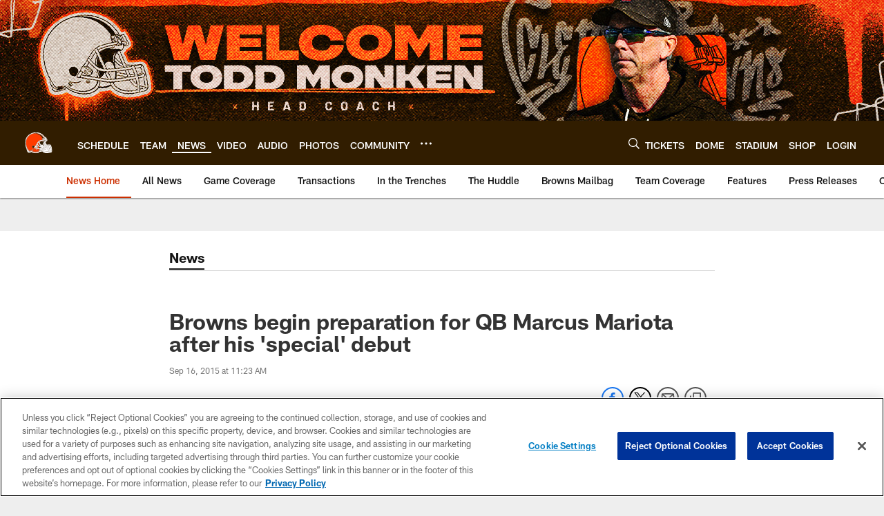

--- FILE ---
content_type: text/html; charset=utf-8
request_url: https://www.google.com/recaptcha/api2/aframe
body_size: 268
content:
<!DOCTYPE HTML><html><head><meta http-equiv="content-type" content="text/html; charset=UTF-8"></head><body><script nonce="xO62IMUKX-CdLWwDQhiAHA">/** Anti-fraud and anti-abuse applications only. See google.com/recaptcha */ try{var clients={'sodar':'https://pagead2.googlesyndication.com/pagead/sodar?'};window.addEventListener("message",function(a){try{if(a.source===window.parent){var b=JSON.parse(a.data);var c=clients[b['id']];if(c){var d=document.createElement('img');d.src=c+b['params']+'&rc='+(localStorage.getItem("rc::a")?sessionStorage.getItem("rc::b"):"");window.document.body.appendChild(d);sessionStorage.setItem("rc::e",parseInt(sessionStorage.getItem("rc::e")||0)+1);localStorage.setItem("rc::h",'1769872106304');}}}catch(b){}});window.parent.postMessage("_grecaptcha_ready", "*");}catch(b){}</script></body></html>

--- FILE ---
content_type: text/javascript; charset=utf-8
request_url: https://auth-id.clevelandbrowns.com/accounts.webSdkBootstrap?apiKey=4_htmGTM115ImsIMLxs7fvrQ&pageURL=https%3A%2F%2Fwww.clevelandbrowns.com%2Fnews%2Fbrowns-begin-preparation-for-qb-marcus-mariota-after-his-special-debut-15888284&sdk=js_latest&sdkBuild=18435&format=json
body_size: 434
content:
{
  "callId": "019c149912837351b1c4e701d931e6f9",
  "errorCode": 0,
  "apiVersion": 2,
  "statusCode": 200,
  "statusReason": "OK",
  "time": "2026-01-31T15:08:22.043Z",
  "hasGmid": "ver4"
}